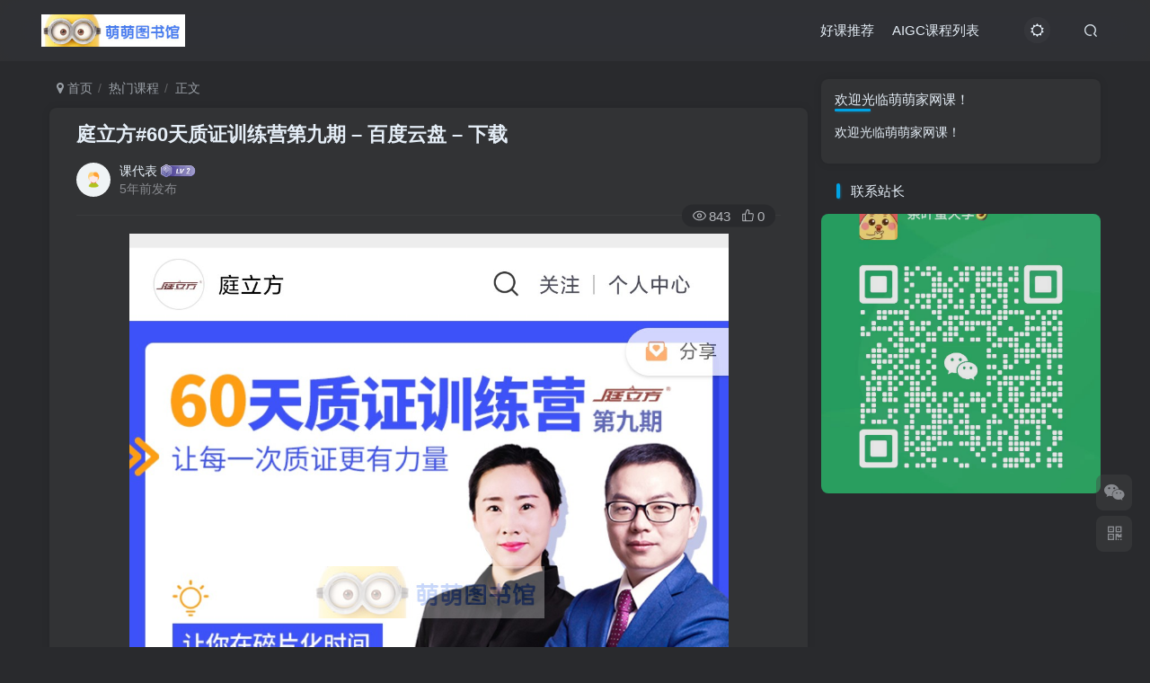

--- FILE ---
content_type: text/html; charset=UTF-8
request_url: http://qiuzhuti.com/hot-ke/814.html
body_size: 9402
content:
<!DOCTYPE HTML>
<html lang="zh-CN">
<head>
	<meta charset="UTF-8">
	<link rel="dns-prefetch" href="//apps.bdimg.com">
	<meta http-equiv="X-UA-Compatible" content="IE=edge,chrome=1">
	<meta name="viewport" content="width=device-width, initial-scale=1.0, user-scalable=0, minimum-scale=1.0, maximum-scale=0.0, viewport-fit=cover">
	<meta http-equiv="Cache-Control" content="no-transform" />
	<meta http-equiv="Cache-Control" content="no-siteapp" />
	<meta name='robots' content='max-image-preview:large' />
<title>庭立方#60天质证训练营第九期 &#8211; 百度云盘 &#8211; 下载-萌萌家图书馆</title><meta name="keywords" content="60天质证训练营第九期,热门课程">
<meta name="description" content="课程亮点： 【热门上新】《60天‭证质‬‬训练营》 【终身会员免费】 【会员路径: 热门2区-00-760】 8大‭类种‬‬质证‭一逐‬‬击破，总结归纳‭证质‬‬在实际案件中的综合运用，音频形式。 课程大纲： //">
<link rel="canonical" href="http://qiuzhuti.com/hot-ke/814.html" />
<link rel='stylesheet' id='wp-block-library-css' href='http://qiuzhuti.com/wp-includes/css/dist/block-library/style.min.css?ver=6.6.2' type='text/css' media='all' />
<style id='classic-theme-styles-inline-css' type='text/css'>
/*! This file is auto-generated */
.wp-block-button__link{color:#fff;background-color:#32373c;border-radius:9999px;box-shadow:none;text-decoration:none;padding:calc(.667em + 2px) calc(1.333em + 2px);font-size:1.125em}.wp-block-file__button{background:#32373c;color:#fff;text-decoration:none}
</style>
<style id='global-styles-inline-css' type='text/css'>
:root{--wp--preset--aspect-ratio--square: 1;--wp--preset--aspect-ratio--4-3: 4/3;--wp--preset--aspect-ratio--3-4: 3/4;--wp--preset--aspect-ratio--3-2: 3/2;--wp--preset--aspect-ratio--2-3: 2/3;--wp--preset--aspect-ratio--16-9: 16/9;--wp--preset--aspect-ratio--9-16: 9/16;--wp--preset--color--black: #000000;--wp--preset--color--cyan-bluish-gray: #abb8c3;--wp--preset--color--white: #ffffff;--wp--preset--color--pale-pink: #f78da7;--wp--preset--color--vivid-red: #cf2e2e;--wp--preset--color--luminous-vivid-orange: #ff6900;--wp--preset--color--luminous-vivid-amber: #fcb900;--wp--preset--color--light-green-cyan: #7bdcb5;--wp--preset--color--vivid-green-cyan: #00d084;--wp--preset--color--pale-cyan-blue: #8ed1fc;--wp--preset--color--vivid-cyan-blue: #0693e3;--wp--preset--color--vivid-purple: #9b51e0;--wp--preset--gradient--vivid-cyan-blue-to-vivid-purple: linear-gradient(135deg,rgba(6,147,227,1) 0%,rgb(155,81,224) 100%);--wp--preset--gradient--light-green-cyan-to-vivid-green-cyan: linear-gradient(135deg,rgb(122,220,180) 0%,rgb(0,208,130) 100%);--wp--preset--gradient--luminous-vivid-amber-to-luminous-vivid-orange: linear-gradient(135deg,rgba(252,185,0,1) 0%,rgba(255,105,0,1) 100%);--wp--preset--gradient--luminous-vivid-orange-to-vivid-red: linear-gradient(135deg,rgba(255,105,0,1) 0%,rgb(207,46,46) 100%);--wp--preset--gradient--very-light-gray-to-cyan-bluish-gray: linear-gradient(135deg,rgb(238,238,238) 0%,rgb(169,184,195) 100%);--wp--preset--gradient--cool-to-warm-spectrum: linear-gradient(135deg,rgb(74,234,220) 0%,rgb(151,120,209) 20%,rgb(207,42,186) 40%,rgb(238,44,130) 60%,rgb(251,105,98) 80%,rgb(254,248,76) 100%);--wp--preset--gradient--blush-light-purple: linear-gradient(135deg,rgb(255,206,236) 0%,rgb(152,150,240) 100%);--wp--preset--gradient--blush-bordeaux: linear-gradient(135deg,rgb(254,205,165) 0%,rgb(254,45,45) 50%,rgb(107,0,62) 100%);--wp--preset--gradient--luminous-dusk: linear-gradient(135deg,rgb(255,203,112) 0%,rgb(199,81,192) 50%,rgb(65,88,208) 100%);--wp--preset--gradient--pale-ocean: linear-gradient(135deg,rgb(255,245,203) 0%,rgb(182,227,212) 50%,rgb(51,167,181) 100%);--wp--preset--gradient--electric-grass: linear-gradient(135deg,rgb(202,248,128) 0%,rgb(113,206,126) 100%);--wp--preset--gradient--midnight: linear-gradient(135deg,rgb(2,3,129) 0%,rgb(40,116,252) 100%);--wp--preset--font-size--small: 13px;--wp--preset--font-size--medium: 20px;--wp--preset--font-size--large: 36px;--wp--preset--font-size--x-large: 42px;--wp--preset--spacing--20: 0.44rem;--wp--preset--spacing--30: 0.67rem;--wp--preset--spacing--40: 1rem;--wp--preset--spacing--50: 1.5rem;--wp--preset--spacing--60: 2.25rem;--wp--preset--spacing--70: 3.38rem;--wp--preset--spacing--80: 5.06rem;--wp--preset--shadow--natural: 6px 6px 9px rgba(0, 0, 0, 0.2);--wp--preset--shadow--deep: 12px 12px 50px rgba(0, 0, 0, 0.4);--wp--preset--shadow--sharp: 6px 6px 0px rgba(0, 0, 0, 0.2);--wp--preset--shadow--outlined: 6px 6px 0px -3px rgba(255, 255, 255, 1), 6px 6px rgba(0, 0, 0, 1);--wp--preset--shadow--crisp: 6px 6px 0px rgba(0, 0, 0, 1);}:where(.is-layout-flex){gap: 0.5em;}:where(.is-layout-grid){gap: 0.5em;}body .is-layout-flex{display: flex;}.is-layout-flex{flex-wrap: wrap;align-items: center;}.is-layout-flex > :is(*, div){margin: 0;}body .is-layout-grid{display: grid;}.is-layout-grid > :is(*, div){margin: 0;}:where(.wp-block-columns.is-layout-flex){gap: 2em;}:where(.wp-block-columns.is-layout-grid){gap: 2em;}:where(.wp-block-post-template.is-layout-flex){gap: 1.25em;}:where(.wp-block-post-template.is-layout-grid){gap: 1.25em;}.has-black-color{color: var(--wp--preset--color--black) !important;}.has-cyan-bluish-gray-color{color: var(--wp--preset--color--cyan-bluish-gray) !important;}.has-white-color{color: var(--wp--preset--color--white) !important;}.has-pale-pink-color{color: var(--wp--preset--color--pale-pink) !important;}.has-vivid-red-color{color: var(--wp--preset--color--vivid-red) !important;}.has-luminous-vivid-orange-color{color: var(--wp--preset--color--luminous-vivid-orange) !important;}.has-luminous-vivid-amber-color{color: var(--wp--preset--color--luminous-vivid-amber) !important;}.has-light-green-cyan-color{color: var(--wp--preset--color--light-green-cyan) !important;}.has-vivid-green-cyan-color{color: var(--wp--preset--color--vivid-green-cyan) !important;}.has-pale-cyan-blue-color{color: var(--wp--preset--color--pale-cyan-blue) !important;}.has-vivid-cyan-blue-color{color: var(--wp--preset--color--vivid-cyan-blue) !important;}.has-vivid-purple-color{color: var(--wp--preset--color--vivid-purple) !important;}.has-black-background-color{background-color: var(--wp--preset--color--black) !important;}.has-cyan-bluish-gray-background-color{background-color: var(--wp--preset--color--cyan-bluish-gray) !important;}.has-white-background-color{background-color: var(--wp--preset--color--white) !important;}.has-pale-pink-background-color{background-color: var(--wp--preset--color--pale-pink) !important;}.has-vivid-red-background-color{background-color: var(--wp--preset--color--vivid-red) !important;}.has-luminous-vivid-orange-background-color{background-color: var(--wp--preset--color--luminous-vivid-orange) !important;}.has-luminous-vivid-amber-background-color{background-color: var(--wp--preset--color--luminous-vivid-amber) !important;}.has-light-green-cyan-background-color{background-color: var(--wp--preset--color--light-green-cyan) !important;}.has-vivid-green-cyan-background-color{background-color: var(--wp--preset--color--vivid-green-cyan) !important;}.has-pale-cyan-blue-background-color{background-color: var(--wp--preset--color--pale-cyan-blue) !important;}.has-vivid-cyan-blue-background-color{background-color: var(--wp--preset--color--vivid-cyan-blue) !important;}.has-vivid-purple-background-color{background-color: var(--wp--preset--color--vivid-purple) !important;}.has-black-border-color{border-color: var(--wp--preset--color--black) !important;}.has-cyan-bluish-gray-border-color{border-color: var(--wp--preset--color--cyan-bluish-gray) !important;}.has-white-border-color{border-color: var(--wp--preset--color--white) !important;}.has-pale-pink-border-color{border-color: var(--wp--preset--color--pale-pink) !important;}.has-vivid-red-border-color{border-color: var(--wp--preset--color--vivid-red) !important;}.has-luminous-vivid-orange-border-color{border-color: var(--wp--preset--color--luminous-vivid-orange) !important;}.has-luminous-vivid-amber-border-color{border-color: var(--wp--preset--color--luminous-vivid-amber) !important;}.has-light-green-cyan-border-color{border-color: var(--wp--preset--color--light-green-cyan) !important;}.has-vivid-green-cyan-border-color{border-color: var(--wp--preset--color--vivid-green-cyan) !important;}.has-pale-cyan-blue-border-color{border-color: var(--wp--preset--color--pale-cyan-blue) !important;}.has-vivid-cyan-blue-border-color{border-color: var(--wp--preset--color--vivid-cyan-blue) !important;}.has-vivid-purple-border-color{border-color: var(--wp--preset--color--vivid-purple) !important;}.has-vivid-cyan-blue-to-vivid-purple-gradient-background{background: var(--wp--preset--gradient--vivid-cyan-blue-to-vivid-purple) !important;}.has-light-green-cyan-to-vivid-green-cyan-gradient-background{background: var(--wp--preset--gradient--light-green-cyan-to-vivid-green-cyan) !important;}.has-luminous-vivid-amber-to-luminous-vivid-orange-gradient-background{background: var(--wp--preset--gradient--luminous-vivid-amber-to-luminous-vivid-orange) !important;}.has-luminous-vivid-orange-to-vivid-red-gradient-background{background: var(--wp--preset--gradient--luminous-vivid-orange-to-vivid-red) !important;}.has-very-light-gray-to-cyan-bluish-gray-gradient-background{background: var(--wp--preset--gradient--very-light-gray-to-cyan-bluish-gray) !important;}.has-cool-to-warm-spectrum-gradient-background{background: var(--wp--preset--gradient--cool-to-warm-spectrum) !important;}.has-blush-light-purple-gradient-background{background: var(--wp--preset--gradient--blush-light-purple) !important;}.has-blush-bordeaux-gradient-background{background: var(--wp--preset--gradient--blush-bordeaux) !important;}.has-luminous-dusk-gradient-background{background: var(--wp--preset--gradient--luminous-dusk) !important;}.has-pale-ocean-gradient-background{background: var(--wp--preset--gradient--pale-ocean) !important;}.has-electric-grass-gradient-background{background: var(--wp--preset--gradient--electric-grass) !important;}.has-midnight-gradient-background{background: var(--wp--preset--gradient--midnight) !important;}.has-small-font-size{font-size: var(--wp--preset--font-size--small) !important;}.has-medium-font-size{font-size: var(--wp--preset--font-size--medium) !important;}.has-large-font-size{font-size: var(--wp--preset--font-size--large) !important;}.has-x-large-font-size{font-size: var(--wp--preset--font-size--x-large) !important;}
:where(.wp-block-post-template.is-layout-flex){gap: 1.25em;}:where(.wp-block-post-template.is-layout-grid){gap: 1.25em;}
:where(.wp-block-columns.is-layout-flex){gap: 2em;}:where(.wp-block-columns.is-layout-grid){gap: 2em;}
:root :where(.wp-block-pullquote){font-size: 1.5em;line-height: 1.6;}
</style>
<link rel='stylesheet' id='_bootstrap-css' href='http://qiuzhuti.com/wp-content/themes/zibll/css/bootstrap.min.css?ver=7.9_beta1' type='text/css' media='all' />
<link rel='stylesheet' id='_fontawesome-css' href='http://qiuzhuti.com/wp-content/themes/zibll/css/font-awesome.min.css?ver=7.9_beta1' type='text/css' media='all' />
<link rel='stylesheet' id='_main-css' href='http://qiuzhuti.com/wp-content/themes/zibll/css/main.min.css?ver=7.9_beta1' type='text/css' media='all' />
<link rel='stylesheet' id='_forums-css' href='http://qiuzhuti.com/wp-content/themes/zibll/inc/functions/bbs/assets/css/main.min.css?ver=7.9_beta1' type='text/css' media='all' />
<script type="text/javascript" src="http://qiuzhuti.com/wp-content/themes/zibll/js/libs/jquery.min.js?ver=7.9_beta1" id="jquery-js"></script>
<link rel='shortcut icon' href='http://qiuzhuti.com/favicon.ico'><link rel='icon' href='http://qiuzhuti.com/favicon.ico'><style>body{--theme-color:#00a2e3;--focus-shadow-color:rgba(0,162,227,.4);--focus-color-opacity1:rgba(0,162,227,.1);--mian-max-width:1200px;}.posts-item .item-heading>a {font-weight: bold;color: unset;}@media (max-width:640px) {
		.meta-right .meta-like{
			display: unset !important;
		}
	}</style><meta name='apple-mobile-web-app-title' content='萌萌家图书馆'><!--[if IE]><script src="http://qiuzhuti.com/wp-content/themes/zibll/js/libs/html5.min.js"></script><![endif]-->	</head>
<body class="post-template-default single single-post postid-814 single-format-standard dark-theme nav-fixed site-layout-2">
		<div style="position: fixed;z-index: -999;left: -5000%;"><img src="http://qiuzhuti.com/wp-content/uploads/2021/12/38e05a83fe5732014aa969.png" alt="庭立方#60天质证训练营第九期 &#8211; 百度云盘 &#8211; 下载-萌萌家图书馆"></div>	    <header class="header header-layout-3">
        <nav class="navbar navbar-top center">
            <div class="container-fluid container-header">
                <div class="navbar-header">
			<div class="navbar-brand"><a class="navbar-logo" href="http://qiuzhuti.com"><img src="http://qiuzhuti.com/wp-content/uploads/2021/12/ss.jpg" switch-src="http://qiuzhuti.com/wp-content/uploads/2021/12/ss.jpg" alt="萌萌家网课推荐_萌萌资源推荐_萌萌家推荐-萌萌图书馆" >
			</a></div>
			<button type="button" data-toggle-class="mobile-navbar-show" data-target="body" class="navbar-toggle"><i class="em12 css-icon i-menu"><i></i></i></button><a class="main-search-btn navbar-toggle" href="javascript:;"><svg class="icon" aria-hidden="true"><use xlink:href="#icon-search"></use></svg></a>
		</div>                <div class="collapse navbar-collapse">
                    <div class="navbar-form navbar-right hide show-nav-but" style="margin-right:-10px;"><a data-toggle-class data-target=".nav.navbar-nav" href="javascript:;" class="but"><svg class="" aria-hidden="true" data-viewBox="0 0 1024 1024" viewBox="0 0 1024 1024"><use xlink:href="#icon-menu_2"></use></svg></a></div><div class="navbar-form navbar-right">
					<ul class="list-inline splitters relative">
						<li class="relative"><a class="main-search-btn btn nav-search-btn" href="javascript:;"><svg class="icon" aria-hidden="true"><use xlink:href="#icon-search"></use></svg></a></li>
					</ul>
				</div><div class="navbar-form navbar-right"><a href="javascript:;" class="toggle-theme toggle-radius"><i class="fa fa-toggle-theme"></i></a></div><div class="navbar-right"><ul class="nav navbar-nav"><li id="menu-item-2267" class="menu-item menu-item-type-taxonomy menu-item-object-category menu-item-2267"><a href="http://qiuzhuti.com/it-huiyuan">好课推荐</a></li>
<li id="menu-item-2320" class="menu-item menu-item-type-custom menu-item-object-custom menu-item-2320"><a target="_blank" rel="noopener" href="https://flowus.cn/share/7bce9ea7-25f1-4e38-a0b4-37191e8373b4">AIGC课程列表</a></li>
</ul></div>                </div>
            </div>
        </nav>
    </header>

    <div class="mobile-header">
        <nav mini-touch="mobile-nav" touch-direction="left" class="mobile-navbar visible-xs-block scroll-y mini-scrollbar left">
            <a href="javascript:;" class="toggle-theme toggle-radius"><i class="fa fa-toggle-theme"></i></a><ul class="mobile-menus theme-box"><li class="menu-item menu-item-type-taxonomy menu-item-object-category menu-item-2267"><a href="http://qiuzhuti.com/it-huiyuan">好课推荐</a></li>
<li class="menu-item menu-item-type-custom menu-item-object-custom menu-item-2320"><a target="_blank" rel="noopener" href="https://flowus.cn/share/7bce9ea7-25f1-4e38-a0b4-37191e8373b4">AIGC课程列表</a></li>
</ul><div class="mobile-nav-widget"></div>        </nav>
        <div class="fixed-body" data-toggle-class="mobile-navbar-show" data-target="body"></div>
    </div>
    <div class="container fluid-widget"></div><main role="main" class="container">
    <div class="content-wrap">
        <div class="content-layout">
            <ul class="breadcrumb">
		<li><a href="http://qiuzhuti.com"><i class="fa fa-map-marker"></i> 首页</a></li><li>
		<a href="http://qiuzhuti.com/hot-ke">热门课程</a> </li><li> 正文</li></ul><article class="article main-bg theme-box box-body radius8 main-shadow"><div class="article-header theme-box clearfix relative"><h1 class="article-title"> <a href="http://qiuzhuti.com/hot-ke/814.html">庭立方#60天质证训练营第九期 &#8211; 百度云盘 &#8211; 下载</a></h1><div class="article-avatar"><div class="user-info flex ac article-avatar"><a href="http://qiuzhuti.com/author/1"><span class="avatar-img"><img alt="萌萌家图书馆的头像-萌萌家图书馆" src="http://qiuzhuti.com/wp-content/themes/zibll/img/avatar-default.png" data-src="//qiuzhuti.com/wp-content/themes/zibll/img/avatar-default.png" class="lazyload avatar avatar-id-1"></span></a><div class="user-right flex flex1 ac jsb ml10"><div class="flex1"><name class="flex ac flex1"><a class="display-name text-ellipsis " href="http://qiuzhuti.com/author/1">课代表</a><img  class="lazyload img-icon ml3" src="http://qiuzhuti.com/wp-content/themes/zibll/img/thumbnail-null.svg" data-src="http://qiuzhuti.com/wp-content/themes/zibll/img/user-level-2.png" data-toggle="tooltip" title="LV2" alt="等级-LV2-萌萌家图书馆"></name><div class="px12-sm muted-2-color text-ellipsis"><span data-toggle="tooltip" data-placement="bottom" title="2021年12月30日 10:09发布">5年前发布</span></div></div><div class="flex0 user-action"></div></div></div><div class="relative"><i class="line-form-line"></i><div class="flex ac single-metabox abs-right"><div class="post-metas"><item class="meta-view"><svg class="icon" aria-hidden="true"><use xlink:href="#icon-view"></use></svg>843</item><item class="meta-like"><svg class="icon" aria-hidden="true"><use xlink:href="#icon-like"></use></svg>0</item></div><div class="clearfix ml6"></div></div></div></div></div>    <div class="article-content">
                        <div class="theme-box wp-posts-content">
            <p><img alt="图片[1]-庭立方#60天质证训练营第九期 &#8211; 百度云盘 &#8211; 下载-萌萌家图书馆" fetchpriority="high" decoding="async" width="667" height="798" class="alignnone wp-image-815 size-full" src="http://qiuzhuti.com/wp-content/uploads/2021/12/38e05a83fe5732014aa969.png" srcset="http://qiuzhuti.com/wp-content/uploads/2021/12/38e05a83fe5732014aa969.png?v=1640311780 667w, http://qiuzhuti.com/wp-content/uploads/2021/12/38e05a83fe5732014aa969-251x300.png?v=1640311780 251w" sizes="(max-width: 667px) 100vw, 667px" /></p>
<h3>课程亮点：</h3>
<p>【热门上新】《60天‭证质‬‬训练营》<br />
【终身会员免费】<br />
【会员路径: 热门2区-00-760】<br />
8大‭类种‬‬质证‭一逐‬‬击破，总结归纳‭证质‬‬在实际案件中的综合运用，音频形式。</p>
<h3>课程大纲：</h3>
<p>//</p>
                    </div>
        <div class="em09 muted-3-color"><div><span>©</span> 版权声明</div><div class="posts-copyright"></div></div><div class="text-center theme-box muted-3-color box-body separator em09">THE END</div><div class="theme-box article-tags"><a class="but ml6 radius c-blue" title="查看更多分类文章" href="http://qiuzhuti.com/hot-ke"><i class="fa fa-folder-open-o" aria-hidden="true"></i>热门课程</a><br><a href="http://qiuzhuti.com/tag/60%e5%a4%a9%e8%b4%a8%e8%af%81%e8%ae%ad%e7%bb%83%e8%90%a5%e7%ac%ac%e4%b9%9d%e6%9c%9f" title="查看此标签更多文章" class="but ml6 radius"># 60天质证训练营第九期</a></div>    </div>
    <div class="text-center muted-3-color box-body em09">联系作者  微信 wedaxue  bedaxue</div><div class="text-center post-actions"><a href="javascript:;" data-action="like" class="action action-like" data-pid="814"><svg class="icon" aria-hidden="true"><use xlink:href="#icon-like"></use></svg><text>点赞</text><count>0</count></a></div></article><div class="user-card zib-widget author">
        <div class="card-content mt10 relative">
            <div class="user-content">
                
                <div class="user-avatar"><a href="http://qiuzhuti.com/author/1"><span class="avatar-img avatar-lg"><img alt="萌萌家图书馆的头像-萌萌家图书馆" src="http://qiuzhuti.com/wp-content/themes/zibll/img/avatar-default.png" data-src="//qiuzhuti.com/wp-content/themes/zibll/img/avatar-default.png" class="lazyload avatar avatar-id-1"></span></a></div>
                <div class="user-info mt20 mb10">
                    <div class="user-name flex jc"><name class="flex1 flex ac"><a class="display-name text-ellipsis " href="http://qiuzhuti.com/author/1">课代表</a><img  class="lazyload img-icon ml3" src="http://qiuzhuti.com/wp-content/themes/zibll/img/thumbnail-null.svg" data-src="http://qiuzhuti.com/wp-content/themes/zibll/img/user-level-2.png" data-toggle="tooltip" title="LV2" alt="等级-LV2-萌萌家图书馆"></name></div>
                    <div class="author-tag mt10 mini-scrollbar"><a class="but c-blue-2 tag-forum-post" data-toggle="tooltip" title="共0篇帖子" href="http://qiuzhuti.com/author/1?tab=forum"><svg class="icon" aria-hidden="true"><use xlink:href="#icon-posts"></use></svg>0</a><a class="but c-blue tag-posts" data-toggle="tooltip" title="共220篇文章" href="http://qiuzhuti.com/author/1"><svg class="icon" aria-hidden="true"><use xlink:href="#icon-post"></use></svg>220</a><a class="but c-green tag-comment" data-toggle="tooltip" title="共0条评论" href="http://qiuzhuti.com/author/1?tab=comment"><svg class="icon" aria-hidden="true"><use xlink:href="#icon-comment"></use></svg>0</a><span class="badg c-yellow tag-like" data-toggle="tooltip" title="获得972个点赞"><svg class="icon" aria-hidden="true"><use xlink:href="#icon-like"></use></svg>972</span><span class="badg c-red tag-view" data-toggle="tooltip" title="人气值 14.1W+"><svg class="icon" aria-hidden="true"><use xlink:href="#icon-hot"></use></svg>14.1W+</span></div>
                    <div class="user-desc mt10 muted-2-color em09">微信 wedaxue</div>
                    
                </div>
            </div>
            <div class="swiper-container more-posts swiper-scroll"><div class="swiper-wrapper"><div class="swiper-slide mr10"><a href="http://qiuzhuti.com/la-gou/869.html"><div class="graphic hover-zoom-img em09 style-3" style="padding-bottom: 70%!important;"><img class="fit-cover lazyload" data-src="http://qiuzhuti.com/wp-content/uploads/2021/12/0341c0b106c3f791147e39-300x178.png?v=1640686219" src="http://qiuzhuti.com/wp-content/themes/zibll/img/thumbnail.svg" alt="2021韦冠成老师：韦氏天星风水《秘传二十四山吉凶占断要法》 &#8211; 百度云盘 &#8211; 下载-萌萌家图书馆"><div class="abs-center left-bottom graphic-text text-ellipsis">2021韦冠成老师：韦氏天星风水《秘传二十四山吉凶占断要法》 &#8211; 百度云盘 &#8211; 下载</div><div class="abs-center left-bottom graphic-text"><div class="em09 opacity8">2021韦冠成老师：韦氏天星风水《秘传二十四山吉凶占断要法》 &#8211;...</div><div class="px12 opacity8 mt6"><item>5年前</item><item class="pull-right"><svg class="icon" aria-hidden="true"><use xlink:href="#icon-view"></use></svg> 3054</item></div></div></div></a></div><div class="swiper-slide mr10"><a href="http://qiuzhuti.com/hot-ke/1286.html"><div class="graphic hover-zoom-img em09 style-3" style="padding-bottom: 70%!important;"><img class="fit-cover lazyload" data-src="http://qiuzhuti.com/wp-content/uploads/2022/11/379bf0eb2d36de4a3ac98-300x202.png?v=1668654079" src="http://qiuzhuti.com/wp-content/themes/zibll/img/thumbnail.svg" alt="闫帅奇的28天极速减脂计划 &#8211; 网盘分享 &#8211; 下载-萌萌家图书馆"><div class="abs-center left-bottom graphic-text text-ellipsis">闫帅奇的28天极速减脂计划 &#8211; 网盘分享 &#8211; 下载</div><div class="abs-center left-bottom graphic-text"><div class="em09 opacity8">闫帅奇的28天极速减脂计划 &#8211; 网盘分享 &#8211; 下载</div><div class="px12 opacity8 mt6"><item>4年前</item><item class="pull-right"><svg class="icon" aria-hidden="true"><use xlink:href="#icon-view"></use></svg> 2972</item></div></div></div></a></div><div class="swiper-slide mr10"><a href="http://qiuzhuti.com/la-gou/605.html"><div class="graphic hover-zoom-img em09 style-3" style="padding-bottom: 70%!important;"><img class="fit-cover lazyload" data-src="http://qiuzhuti.com/wp-content/uploads/2021/09/d7852575c30d1b88c69b36-300x159.png?v=1632554855" src="http://qiuzhuti.com/wp-content/themes/zibll/img/thumbnail.svg" alt="极客时间#Go进阶训练营第3期 &#8211; 网盘分享 &#8211; 下载-萌萌家图书馆"><div class="abs-center left-bottom graphic-text text-ellipsis">极客时间#Go进阶训练营第3期 &#8211; 网盘分享 &#8211; 下载</div><div class="abs-center left-bottom graphic-text"><div class="em09 opacity8">极客时间#Go进阶训练营第3期 &#8211; 网盘分享 &#8211; 下载</div><div class="px12 opacity8 mt6"><item>5年前</item><item class="pull-right"><svg class="icon" aria-hidden="true"><use xlink:href="#icon-view"></use></svg> 2784</item></div></div></div></a></div><div class="swiper-slide mr10"><a href="http://qiuzhuti.com/it-huiyuan/1115.html"><div class="graphic hover-zoom-img em09 style-3" style="padding-bottom: 70%!important;"><img class="fit-cover lazyload" data-src="http://qiuzhuti.com/wp-content/uploads/2022/03/f31f03dd6096eeb8954e84-230x300.png?v=1646115894" src="http://qiuzhuti.com/wp-content/themes/zibll/img/thumbnail.svg" alt="开课吧核心能力提升班计算机视觉方向 004期 &#8211; 百度云盘 &#8211; 下载-萌萌家图书馆"><div class="abs-center left-bottom graphic-text text-ellipsis">开课吧核心能力提升班计算机视觉方向 004期 &#8211; 百度云盘 &#8211; 下载</div><div class="abs-center left-bottom graphic-text"><div class="em09 opacity8">开课吧核心能力提升班计算机视觉方向 004期 &#8211; 百度云盘 &#8211...</div><div class="px12 opacity8 mt6"><item>4年前</item><item class="pull-right"><svg class="icon" aria-hidden="true"><use xlink:href="#icon-view"></use></svg> 2423</item></div></div></div></a></div><div class="swiper-slide mr10"><a href="http://qiuzhuti.com/it-huiyuan/1126.html"><div class="graphic hover-zoom-img em09 style-3" style="padding-bottom: 70%!important;"><img class="fit-cover lazyload" data-src="http://qiuzhuti.com/wp-content/uploads/2022/03/53b1478eadfb68cab8fd46-277x300.png?v=1646116745" src="http://qiuzhuti.com/wp-content/themes/zibll/img/thumbnail.svg" alt="开课吧核心能力提升班商业智能方向 &#8211; 百度云盘 &#8211; 下载-萌萌家图书馆"><div class="abs-center left-bottom graphic-text text-ellipsis">开课吧核心能力提升班商业智能方向 &#8211; 百度云盘 &#8211; 下载</div><div class="abs-center left-bottom graphic-text"><div class="em09 opacity8">开课吧核心能力提升班商业智能方向 &#8211; 百度云盘 &#8211; 下载</div><div class="px12 opacity8 mt6"><item>4年前</item><item class="pull-right"><svg class="icon" aria-hidden="true"><use xlink:href="#icon-view"></use></svg> 2240</item></div></div></div></a></div><div class="swiper-slide mr10"><a href="http://qiuzhuti.com/xin-li/943.html"><div class="graphic hover-zoom-img em09 style-3" style="padding-bottom: 70%!important;"><img class="fit-cover lazyload" data-src="http://qiuzhuti.com/wp-content/uploads/2022/01/Pasted-into-1-8-222x300.png?v=1643510744" src="http://qiuzhuti.com/wp-content/themes/zibll/img/thumbnail.svg" alt="施琪嘉创伤30讲：走出心理阴影，重塑强大内心 &#8211; 百度云盘 &#8211; 下载-萌萌家图书馆"><div class="abs-center left-bottom graphic-text text-ellipsis">施琪嘉创伤30讲：走出心理阴影，重塑强大内心 &#8211; 百度云盘 &#8211; 下载</div><div class="abs-center left-bottom graphic-text"><div class="em09 opacity8">施琪嘉创伤30讲：走出心理阴影，重塑强大内心 &#8211; 百度云盘 &#82...</div><div class="px12 opacity8 mt6"><item>4年前</item><item class="pull-right"><svg class="icon" aria-hidden="true"><use xlink:href="#icon-view"></use></svg> 1881</item></div></div></div></a></div></div><div class="swiper-button-prev"></div><div class="swiper-button-next"></div></div>
        </div>
    </div>    <div class="theme-box" style="height:99px">
        <nav class="article-nav">
            <div class="main-bg box-body radius8 main-shadow">
                <a href="http://qiuzhuti.com/hot-ke/809.html">
                    <p class="muted-2-color"><i class="fa fa-angle-left em12"></i><i class="fa fa-angle-left em12 mr6"></i>上一篇</p>
                    <div class="text-ellipsis-2">
                        泽‬平宏观VIP会员 - 百度云盘 - 下载                    </div>
                </a>
            </div>
            <div class="main-bg box-body radius8 main-shadow">
                <a href="http://qiuzhuti.com/hot-ke/817.html">
                    <p class="muted-2-color">下一篇<i class="fa fa-angle-right em12 ml6"></i><i class="fa fa-angle-right em12"></i></p>
                    <div class="text-ellipsis-2">
                        华尔街见闻《付鹏说》第二季 - 百度云盘 - 下载                    </div>
                </a>
            </div>
        </nav>
    </div>
<div class="theme-box relates">
            <div class="box-body notop">
                <div class="title-theme">相关推荐</div>
            </div><div class="zib-widget"><ul class="no-thumb"><li><a class="icon-circle" href="http://qiuzhuti.com/hot-ke/1286.html">闫帅奇的28天极速减脂计划 &#8211; 网盘分享 &#8211; 下载</a></li><li><a class="icon-circle" href="http://qiuzhuti.com/hot-ke/1049.html">赵玉平合集 &#8211; 百度云盘 &#8211; 下载</a></li><li><a class="icon-circle" href="http://qiuzhuti.com/hot-ke/911.html">华尔街见闻《付鹏说》第二季 &#8211; 百度云盘 &#8211; 下载</a></li><li><a class="icon-circle" href="http://qiuzhuti.com/hot-ke/829.html">L先生#智识训练营3.0 &#8211; 百度云盘 &#8211; 下载</a></li><li><a class="icon-circle" href="http://qiuzhuti.com/hot-ke/832.html">管清友《财富人间第四季度：转折中的机遇》 &#8211; 百度云盘 &#8211; 下载</a></li><li><a class="icon-circle" href="http://qiuzhuti.com/hot-ke/817.html">华尔街见闻《付鹏说》第二季 &#8211; 百度云盘 &#8211; 下载</a></li></ul></div></div>        </div>
    </div>
    <div class="sidebar">
	<div class="zib-widget widget_text"><h3>欢迎光临萌萌家网课！</h3>			<div class="textwidget"><p>欢迎光临萌萌家网课！</p>
</div>
		</div><div class="widget-graphic-cover mb20"><div class="box-body notop"><div class="title-theme">联系站长</div></div><div style="--font-size:18px;"><div class="graphic hover-zoom-img noshadow mb10 " style="padding-bottom: 100%!important;"><img class="fit-cover lazyload" data-src="http://cydco.cn/wp-content/uploads/2023/11/dcbc6f1b1a74123d763460.jpg" src="http://qiuzhuti.com/wp-content/themes/zibll/img/thumbnail.svg" alt="图片-萌萌家图书馆"><div class="absolute graphic-mask" style="opacity: 0.1;"></div></div></div></div></div></main>
<div class="container fluid-widget"></div><footer class="footer">
		<div class="container-fluid container-footer">
		<ul class="list-inline"><li class="hidden-xs" style="max-width: 300px;"><p><a class="footer-logo" href="http://qiuzhuti.com" title="萌萌家网课推荐_萌萌资源推荐_萌萌家推荐-萌萌图书馆">
                    <img src="http://qiuzhuti.com/wp-content/themes/zibll/img/thumbnail-sm.svg" data-src="http://qiuzhuti.com/wp-content/uploads/2021/12/ss.jpg" switch-src="http://qiuzhuti.com/wp-content/uploads/2021/12/ss.jpg" alt="萌萌家网课推荐_萌萌资源推荐_萌萌家推荐-萌萌图书馆" class="lazyload" style="height: 40px;">
                </a></p><div class="footer-muted em09">萌萌家网课_萌萌推荐萌萌家-萌萌图书馆</div></li><li style="max-width: 550px;"><p class="fcode-links"><a href="https://qiuzhuti.com">友链申请</a>
<a href="https://qiuzhuti.com">免责声明</a>
</p><div class="footer-muted em09">Copyright © 2023 · <a href="http://qiuzhuti.com">萌萌家图书馆</a> ·</div><div class="footer-contact mt10 hidden-xs"></div></li><li class="hidden-xs"><div class="footer-miniimg" data-toggle="tooltip" title="扫码加微信">
            <p>
            <img class="lazyload" src="http://qiuzhuti.com/wp-content/themes/zibll/img/thumbnail-sm.svg" data-src="http://qiuzhuti.com/wp-content/uploads/2023/12/QQ截图20231219140635.png" alt="扫码加微信-萌萌家图书馆">
            </p>
            <span class="opacity8 em09">扫码加微信</span>
        </div></li></ul>	</div>
</footer>
    <script type="text/javascript">
        window._win = {
            views: '814',
            www: 'http://qiuzhuti.com',
            uri: 'http://qiuzhuti.com/wp-content/themes/zibll',
            ver: '7.9_beta1',
            imgbox: '',
            imgbox_type: 'group',
            imgbox_thumbs: '1',
            imgbox_zoom: '1',
            imgbox_full: '1',
            imgbox_play: '1',
            imgbox_down: '1',
            sign_type: 'modal',
            signin_url: 'http://qiuzhuti.com/user-sign?tab=signin&redirect_to=http%3A%2F%2Fqiuzhuti.com%2Fhot-ke%2F814.html',
            signup_url: 'http://qiuzhuti.com/user-sign?tab=signup&redirect_to=http%3A%2F%2Fqiuzhuti.com%2Fhot-ke%2F814.html',
            ajax_url: 'http://qiuzhuti.com/wp-admin/admin-ajax.php',
            ajaxpager: '',
            ajax_trigger: '<i class="fa fa-angle-right"></i>加载更多',
            ajax_nomore: '没有更多内容了',
            qj_loading: '',
            highlight_kg: '',
            highlight_hh: '',
            highlight_btn: '0',
            highlight_zt: 'dracula',
            highlight_white_zt: 'enlighter',
            highlight_dark_zt: 'dracula',
            upload_img_size: '3',
            img_upload_multiple: '6',
            upload_video_size: '30',
            upload_file_size: '30',
            upload_ext: 'jpg|jpeg|jpe|gif|png|bmp|tiff|tif|webp|avif|ico|heic|asf|asx|wmv|wmx|wm|avi|divx|flv|mov|qt|mpeg|mpg|mpe|mp4|m4v|ogv|webm|mkv|3gp|3gpp|3g2|3gp2|txt|asc|c|cc|h|srt|csv|tsv|ics|rtx|css|vtt|dfxp|mp3|m4a|m4b|aac|ra|ram|wav|ogg|oga|flac|mid|midi|wma|wax|mka|rtf|pdf|class|tar|zip|gz|gzip|rar|7z|psd|xcf|doc|pot|pps|ppt|wri|xla|xls|xlt|xlw|mdb|mpp|docx|docm|dotx|dotm|xlsx|xlsm|xlsb|xltx|xltm|xlam|pptx|pptm|ppsx|ppsm|potx|potm|ppam|sldx|sldm|onetoc|onetoc2|onetmp|onepkg|oxps|xps|odt|odp|ods|odg|odc|odb|odf|wp|wpd|key|numbers|pages',
            user_upload_nonce: '4cd7c72baf',
            is_split_upload: '1',
            split_minimum_size: '20',
            comment_upload_img: ''
        }
    </script>
<div class="float-right round position-bottom"><a class="float-btn service-wechat hover-show nowave" title="扫码添加微信" href="javascript:;"><i class="fa fa-wechat"></i><div class="hover-show-con dropdown-menu"><img class="radius4 relative" width="100%" class="lazyload" src="http://qiuzhuti.com/wp-content/themes/zibll/img/thumbnail-sm.svg" data-src="http://qiuzhuti.com/wp-content/uploads/2023/12/QQ截图20231219140635.png"  alt="扫码添加微信-萌萌家图书馆"></div></a><span class="float-btn qrcode-btn hover-show service-wechat"><i class="fa fa-qrcode"></i><div class="hover-show-con dropdown-menu"><div class="qrcode" data-size="100"></div><div class="mt6 px12 muted-color">在手机上浏览此页面</div></div></span><a class="float-btn ontop fade" data-toggle="tooltip" data-placement="left" title="返回顶部" href="javascript:(scrollTo());"><i class="fa fa-angle-up em12"></i></a></div><div mini-touch="nav_search" touch-direction="top" class="main-search fixed-body main-bg box-body navbar-search nopw-sm"><div class="container"><div class="mb20"><button class="close" data-toggle-class data-target=".navbar-search" ><svg class="ic-close" aria-hidden="true"><use xlink:href="#icon-close"></use></svg></button></div><div remote-box="http://qiuzhuti.com/wp-admin/admin-ajax.php?action=search_box" load-click><div class="search-input"><p><i class="placeholder s1 mr6"></i><i class="placeholder s1 mr6"></i><i class="placeholder s1 mr6"></i></p><p class="placeholder k2"></p>
        <p class="placeholder t1"></p><p><i class="placeholder s1 mr6"></i><i class="placeholder s1 mr6"></i><i class="placeholder s1 mr6"></i><i class="placeholder s1 mr6"></i></p><p class="placeholder k1"></p><p class="placeholder t1"></p><p></p>
        <p class="placeholder k1" style="height: 80px;"></p>
        </div></div></div></div><script type="text/javascript" src="http://qiuzhuti.com/wp-content/themes/zibll/js/libs/bootstrap.min.js?ver=7.9_beta1" id="bootstrap-js"></script>
<script type="text/javascript" src="http://qiuzhuti.com/wp-content/themes/zibll/js/loader.js?ver=7.9_beta1" id="_loader-js"></script>
<script type="text/javascript" src="http://qiuzhuti.com/wp-content/themes/zibll/inc/functions/bbs/assets/js/main.min.js?ver=7.9_beta1" id="forums-js"></script>
    <script type="text/javascript">
        console.log("数据库查询：70次 | 页面生成耗时：1200.155ms");
    </script>

</body>
</html>

--- FILE ---
content_type: text/html; charset=UTF-8
request_url: http://qiuzhuti.com/wp-admin/admin-ajax.php?action=get_current_user
body_size: 120
content:
{"id":0,"is_logged_in":true,"user_data":[],"num_queries":11,"timer_stop":"2050.451ms","error":false}

--- FILE ---
content_type: application/javascript
request_url: http://qiuzhuti.com/wp-content/themes/zibll/zibpay/assets/js/pay.min.js?ver=7.9_beta1
body_size: 3362
content:
function GetRequest(a){var e=window.parent.location.search||_win.url_request||"";if(-1!=e.indexOf("?")){var i=e.substr(1);i.indexOf(!0)&&(i=i.substr(0)),strs=i.split("&");for(var n=0;n<strs.length;n++)if(-1!=strs[n].indexOf(a))return strs[n].split("=")[1]}return null}function delQueStr(a,e){var i="";if(e=e||window.location.href,-1==e.indexOf("?"))return e;i=e.substr(e.indexOf("?")+1);var n="",t="";if(-1!=i.indexOf("&")){for(var o in n=i.split("&"),n)n[o].split("=")[0]!=a&&(t=t+n[o].split("=")[0]+"="+n[o].split("=")[1]+"&");return e.substr(0,e.indexOf("?"))+"?"+t.substr(0,t.length-1)}return n=i.split("="),n[0]==a?e.substr(0,e.indexOf("?")):e}(function(a){function e(){var e='<div class="modal fade flex jc" style="display:none;" id="'+g+'" tabindex="-1" role="dialog" aria-hidden="false">        <div class="modal-dialog" role="document">            <div class="pay-payment alipay">                <div class="modal-body modal-pay-body">                    <div class="row-5 hide-sm">                        <img class="lazyload pay-sys t-wechat" alt="alipay" src="" data-src="'+u.uri+'/zibpay/assets/img/alipay-sys.png">                        <img class="lazyload pay-sys t-alipay" alt="wechat" src="" data-src="'+u.uri+'/zibpay/assets/img/wechat-sys.png">                    </div>                    <div class="row-5">                    <div class="pay-qrcon">                        <div class="qrcon">                            <div class="pay-logo-header mb10"><span class="pay-logo"></span><span class="pay-logo-name t-wechat">支付宝</span><span class="pay-logo-name t-alipay">微信支付</span></div>                            <div class="pay-title em09 muted-2-color padding-h6"></div>                            <div><span class="em09">￥</span><span class="pay-price em14"></span></div>                            <div class="pay-qrcode">                                <img src="" alt="pay-qrcode">                            </div>                        </div>                    <div class="pay-switch"></div>                    <div class="pay-notice"><div class="notice load">正在生成订单，请稍候</div></div>                    </div>\t\t\t\t</div>                </div>            </div>        </div>    </div>';a("link#zibpay_css").length||a("head").append('<link type="text/css" id="zibpay_css" rel="stylesheet" href="'+u.uri+"/zibpay/assets/css/main.css?ver="+u.ver+'">'),a("#"+g).length||m.append(e),a(document).ready(l),m.on("click",".initiate-pay",d),m.on("click",".pay-vip",p),m.on("click",".coupon-submit",n),m.on("hide.bs.modal","#"+g,function(){y.order_num=!1,f=!1}),v=a("#"+g)}function i(a){var e=a.find(".actual-price-number");if(e.length){var i=parseFloat(e.data("price"));e.text(i)}a.find(".coupon-data-box").html(""),a.find('input[name="coupon"]').val("")}function n(){var e=a(this),i=e.parents(".coupon-input-box").find('input[name="coupon"]'),n=e.parents("form"),t=n.serializeObject(),o=e.parents(".coupon-input-box").find(".coupon-data-box");if(t.action="coupon_submit",!t.coupon)return notyf("请输入优惠码","warning"),!1;var d=n.find(".actual-price-number"),s=0;return d.length&&(s=parseFloat(d.data("price")),d.text(s)),o.html(""),zib_ajax(e,t,function(a){a.error&&i.val("");var e="";"subtract"==a.discount.type?(e='<span class="muted-2-color">优惠立减</span><span class="font-bold c-red em14">-'+a.discount.val+"</span>",s&&(s=(s-a.discount.val).toFixed(2))):"multiply"==a.discount.type&&(s?(e='<span class="c-red">'+10*a.discount.val+'折优惠</span><span class="font-bold c-red em14">-'+parseFloat((s*(1-a.discount.val)).toFixed(2))+"</span>",s=(s*a.discount.val).toFixed(2)):e='<span class="muted-2-color">优惠</span><span class="font-bold c-red em14">'+10*a.discount.val+"折</span>"),e=e?'<div class="discount-box flex jsb ab">'+e+"</div>":"",a.modified_time&&(e+='<div class="coupon-time flex jsb ab"><span class="muted-2-color">有效期至</span><span class="muted-color">'+a.modified_time+"</span></div>");var n='<div class="mt10 coupon-box mb10 muted-box padding-h6 line-16"><div><span class="badg badg-sm mr6 jb-blue">优惠码可用</span>'+(a.title?"<span>"+a.title+"</span>":"")+"</div>"+e+"</div>";o.html(n),d.length&&(s=s<0?0:parseFloat(s),d.text(s))},"stop"),!1}function t(e,n){e.openid&&notyf("正在发起支付，请稍后...","load","","pay_ajax"),zib_ajax(n,e,function(t){if(t.error_code&&"coupon_error"==t.error_code&&i(n.parents("form")),!t.error){if(t.url&&t.open_url)return window.location.href=t.url,window.location.reload,void notyf("正在跳转到支付页面");if(t.form_html)return m.append(t.form_html),void notyf("正在跳转到支付页面");if(t.jsapiParams){var d=t.jsapiParams,l=t.jsapi_return||0;return"undefined"==typeof WeixinJSBridge?document.addEventListener?document.addEventListener("WeixinJSBridgeReady",r(d,l),!1):document.attachEvent&&(document.attachEvent("WeixinJSBridgeReady",r(d,l)),document.attachEvent("onWeixinJSBridgeReady",r(d,l))):r(d,l),void notyf("请完成支付","","",e.openid?"pay_ajax":"")}t.url_qrcode&&(v.find(".more-html").remove(),a(".modal:not(#"+g+")").modal("hide"),v.find(".pay-qrcode img").attr("src",t.url_qrcode),s("请扫码支付，支付成功后会自动跳转",""),t.more_html&&v.find(".pay-notice").before('<div class="more-html">'+t.more_html+"</div>"),t.order_name&&v.find(".pay-title").html(t.order_name),t.order_price&&v.find(".pay-price").html(t.order_price),t.payment_method&&v.find(".pay-payment").removeClass("wechat alipay").addClass(t.payment_method),v.modal("show"),y=t,f||(o(),f=!0))}},"stop")}function o(){y.order_num&&a.ajax({type:"POST",url:_,data:{action:"check_pay",order_num:y.order_num,check_sdk:y.check_sdk},dataType:"json",success:function(a){"1"==a.status?(s("支付成功，页面跳转中","success"),setTimeout(function(){void 0!==h.return_url&&h.return_url?(window.location.href=delQueStr("openid",delQueStr("zippay",h.return_url)),window.location.reload):(location.href=delQueStr("openid",delQueStr("zippay")),location.reload)},300)):setTimeout(function(){o()},2e3)}})}function d(){var e=a(this),i=e.parents("form");return h=i.serializeObject(),h.action="initiate_pay",h.return_url||(h.return_url=window.location.href),t(h,e),!1}function s(a,e){var i=v.find(".pay-notice .notice");a="load"==e?'<i class="loading mr6"></i>'+a:a,i.removeClass("load warning success danger").addClass(e).html(a)}function r(a,e){WeixinJSBridge.invoke("getBrandWCPayRequest",a,function(a){var i=delQueStr("openid",delQueStr("zippay"));if("get_brand_wcpay_request:ok"==a.err_msg&&e)return location.href=e,void location.reload;location.href=i,location.reload})}function l(){var e=GetRequest("zippay"),i=GetRequest("openid");e&&i&&c()&&(h.pay_type="wechat",h.openid=i,h.action="initiate_pay",t(h,a("<div></div>")))}function c(){var a=window.navigator.userAgent.toLowerCase();return"micromessenger"==a.match(/MicroMessenger/i)}function p(){var e=a(this),i='<div class="modal fade flex jc" id="modal_pay_uservip" tabindex="-1" role="dialog" aria-hidden="false">    <div class="modal-dialog" role="document">    <div class="modal-content">    <div class="modal-body"><h4 style="padding:20px;" class="text-center"><i class="loading zts em2x"></i></h4></div>    </div>    </div>    </div>    </div>';a("#modal_pay_uservip").length||m.append(i);var n=a("#modal_pay_uservip"),t=e.attr("vip-level")||1;return n.find(".payvip-modal").length?(a('a[href="#tab-payvip-'+t+'"]').tab("show"),n.modal("show")):(notyf("加载中，请稍等...","load","","payvip_ajax"),a.ajax({type:"POST",url:_,data:{action:"pay_vip",vip_level:t},dataType:"json",success:function(e){var i=e.msg||"请选择会员选项";-1!=i.indexOf("登录")&&(n.remove(),a(".signin-loader:first").click()),notyf(i,e.ys?e.ys:e.error?"danger":"",3,"payvip_ajax"),e.error||(n.find(".modal-content").html(e.html),n.find(".modal-content .tab-pane.active").length||n.find('.modal-content a[data-toggle="tab"]:eq(0)').click(),n.trigger("loaded.bs.modal").modal("show"),auto_fun())}})),!1}var u=window._win,m=a("body"),v=!1,f=!1,y={},h={},_=u.ajax_url,g="zibpay_modal";e();var b='[data-controller="payment_method"][data-value="card_pass"]';m.on("controller.change",b,function(e,i){var n=a(this),t=n.parents("form");i?t.find(".charge-box").hide():t.find(".charge-box").show()}),m.on("loaded.bs.modal","#refresh_modal",function(){a(this).find(b).length&&a(this).find('input[name="payment_method"]').trigger("change")})})(jQuery);